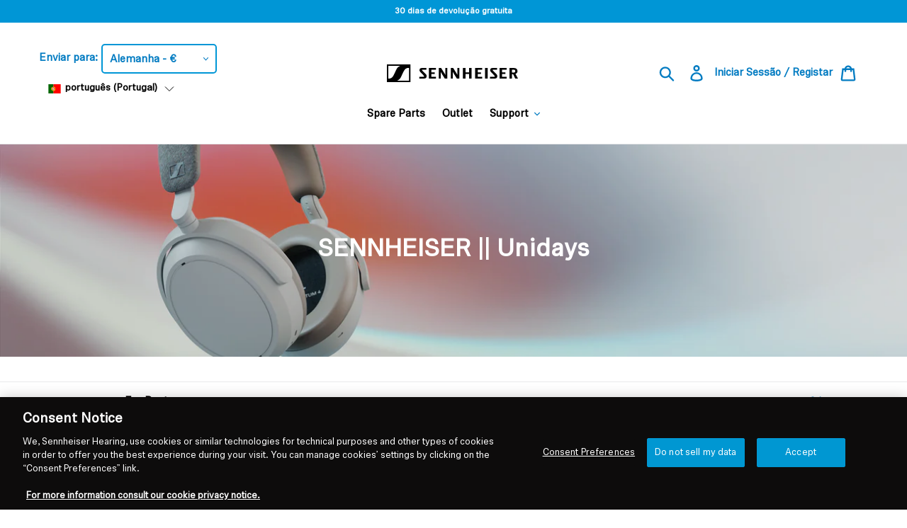

--- FILE ---
content_type: text/javascript
request_url: https://cdn.shopify.com/extensions/019a6ce7-f037-75bc-aad4-f145d0f40fd1/monk-301/assets/mr-embed-1.js
body_size: 4095
content:
(()=>{"use strict";var t={7111:(t,r,e)=>{var n=e(6733),o=e(9821),i=TypeError;t.exports=function(t){if(n(t))return t;throw i(o(t)+" is not a function")}},9736:(t,r,e)=>{var n=e(95),o=e(2391),i=e(1787).f,u=n("unscopables"),a=Array.prototype;void 0===a[u]&&i(a,u,{configurable:!0,value:o(null)}),t.exports=function(t){a[u][t]=!0}},1176:(t,r,e)=>{var n=e(5052),o=String,i=TypeError;t.exports=function(t){if(n(t))return t;throw i(o(t)+" is not an object")}},9540:(t,r,e)=>{var n=e(905),o=e(3231),i=e(9646),u=function(t){return function(r,e,u){var a,c=n(r),s=i(c),f=o(u,s);if(t&&e!=e){for(;s>f;)if((a=c[f++])!=a)return!0}else for(;s>f;f++)if((t||f in c)&&c[f]===e)return t||f||0;return!t&&-1}};t.exports={includes:u(!0),indexOf:u(!1)}},7079:(t,r,e)=>{var n=e(5968),o=n({}.toString),i=n("".slice);t.exports=function(t){return i(o(t),8,-1)}},7081:(t,r,e)=>{var n=e(8270),o=e(4826),i=e(7933),u=e(1787);t.exports=function(t,r,e){for(var a=o(r),c=u.f,s=i.f,f=0;f<a.length;f++){var p=a[f];n(t,p)||e&&n(e,p)||c(t,p,s(r,p))}}},5762:(t,r,e)=>{var n=e(7400),o=e(1787),i=e(5358);t.exports=n?function(t,r,e){return o.f(t,r,i(1,e))}:function(t,r,e){return t[r]=e,t}},5358:t=>{t.exports=function(t,r){return{enumerable:!(1&t),configurable:!(2&t),writable:!(4&t),value:r}}},4768:(t,r,e)=>{var n=e(6733),o=e(1787),i=e(6039),u=e(8400);t.exports=function(t,r,e,a){a||(a={});var c=a.enumerable,s=void 0!==a.name?a.name:r;if(n(e)&&i(e,s,a),a.global)c?t[r]=e:u(r,e);else{try{a.unsafe?t[r]&&(c=!0):delete t[r]}catch(t){}c?t[r]=e:o.f(t,r,{value:e,enumerable:!1,configurable:!a.nonConfigurable,writable:!a.nonWritable})}return t}},8400:(t,r,e)=>{var n=e(9859),o=Object.defineProperty;t.exports=function(t,r){try{o(n,t,{value:r,configurable:!0,writable:!0})}catch(e){n[t]=r}return r}},7400:(t,r,e)=>{var n=e(4229);t.exports=!n((function(){return 7!==Object.defineProperty({},1,{get:function(){return 7}})[1]}))},3777:t=>{var r="object"==typeof document&&document.all,e=void 0===r&&void 0!==r;t.exports={all:r,IS_HTMLDDA:e}},2635:(t,r,e)=>{var n=e(9859),o=e(5052),i=n.document,u=o(i)&&o(i.createElement);t.exports=function(t){return u?i.createElement(t):{}}},598:t=>{t.exports="undefined"!=typeof navigator&&String(navigator.userAgent)||""},6358:(t,r,e)=>{var n,o,i=e(9859),u=e(598),a=i.process,c=i.Deno,s=a&&a.versions||c&&c.version,f=s&&s.v8;f&&(o=(n=f.split("."))[0]>0&&n[0]<4?1:+(n[0]+n[1])),!o&&u&&(!(n=u.match(/Edge\/(\d+)/))||n[1]>=74)&&(n=u.match(/Chrome\/(\d+)/))&&(o=+n[1]),t.exports=o},3837:t=>{t.exports=["constructor","hasOwnProperty","isPrototypeOf","propertyIsEnumerable","toLocaleString","toString","valueOf"]},3103:(t,r,e)=>{var n=e(9859),o=e(7933).f,i=e(5762),u=e(4768),a=e(8400),c=e(7081),s=e(6541);t.exports=function(t,r){var e,f,p,l,v,y=t.target,b=t.global,d=t.stat;if(e=b?n:d?n[y]||a(y,{}):(n[y]||{}).prototype)for(f in r){if(l=r[f],p=t.dontCallGetSet?(v=o(e,f))&&v.value:e[f],!s(b?f:y+(d?".":"#")+f,t.forced)&&void 0!==p){if(typeof l==typeof p)continue;c(l,p)}(t.sham||p&&p.sham)&&i(l,"sham",!0),u(e,f,l,t)}}},4229:t=>{t.exports=function(t){try{return!!t()}catch(t){return!0}}},7188:(t,r,e)=>{var n=e(4229);t.exports=!n((function(){var t=function(){}.bind();return"function"!=typeof t||t.hasOwnProperty("prototype")}))},266:(t,r,e)=>{var n=e(7188),o=Function.prototype.call;t.exports=n?o.bind(o):function(){return o.apply(o,arguments)}},1805:(t,r,e)=>{var n=e(7400),o=e(8270),i=Function.prototype,u=n&&Object.getOwnPropertyDescriptor,a=o(i,"name"),c=a&&"something"===function(){}.name,s=a&&(!n||n&&u(i,"name").configurable);t.exports={EXISTS:a,PROPER:c,CONFIGURABLE:s}},5968:(t,r,e)=>{var n=e(7188),o=Function.prototype,i=o.call,u=n&&o.bind.bind(i,i);t.exports=n?u:function(t){return function(){return i.apply(t,arguments)}}},1333:(t,r,e)=>{var n=e(9859),o=e(6733);t.exports=function(t,r){return arguments.length<2?(e=n[t],o(e)?e:void 0):n[t]&&n[t][r];var e}},5300:(t,r,e)=>{var n=e(7111),o=e(9650);t.exports=function(t,r){var e=t[r];return o(e)?void 0:n(e)}},9859:function(t,r,e){var n=function(t){return t&&t.Math===Math&&t};t.exports=n("object"==typeof globalThis&&globalThis)||n("object"==typeof window&&window)||n("object"==typeof self&&self)||n("object"==typeof e.g&&e.g)||function(){return this}()||this||Function("return this")()},8270:(t,r,e)=>{var n=e(5968),o=e(2991),i=n({}.hasOwnProperty);t.exports=Object.hasOwn||function(t,r){return i(o(t),r)}},5977:t=>{t.exports={}},8385:(t,r,e)=>{var n=e(1333);t.exports=n("document","documentElement")},4394:(t,r,e)=>{var n=e(7400),o=e(4229),i=e(2635);t.exports=!n&&!o((function(){return 7!==Object.defineProperty(i("div"),"a",{get:function(){return 7}}).a}))},9337:(t,r,e)=>{var n=e(5968),o=e(4229),i=e(7079),u=Object,a=n("".split);t.exports=o((function(){return!u("z").propertyIsEnumerable(0)}))?function(t){return"String"===i(t)?a(t,""):u(t)}:u},8511:(t,r,e)=>{var n=e(5968),o=e(6733),i=e(5353),u=n(Function.toString);o(i.inspectSource)||(i.inspectSource=function(t){return u(t)}),t.exports=i.inspectSource},6407:(t,r,e)=>{var n,o,i,u=e(1180),a=e(9859),c=e(5052),s=e(5762),f=e(8270),p=e(5353),l=e(4399),v=e(5977),y="Object already initialized",b=a.TypeError,d=a.WeakMap;if(u||p.state){var g=p.state||(p.state=new d);g.get=g.get,g.has=g.has,g.set=g.set,n=function(t,r){if(g.has(t))throw b(y);return r.facade=t,g.set(t,r),r},o=function(t){return g.get(t)||{}},i=function(t){return g.has(t)}}else{var h=l("state");v[h]=!0,n=function(t,r){if(f(t,h))throw b(y);return r.facade=t,s(t,h,r),r},o=function(t){return f(t,h)?t[h]:{}},i=function(t){return f(t,h)}}t.exports={set:n,get:o,has:i,enforce:function(t){return i(t)?o(t):n(t,{})},getterFor:function(t){return function(r){var e;if(!c(r)||(e=o(r)).type!==t)throw b("Incompatible receiver, "+t+" required");return e}}}},6733:(t,r,e)=>{var n=e(3777),o=n.all;t.exports=n.IS_HTMLDDA?function(t){return"function"==typeof t||t===o}:function(t){return"function"==typeof t}},6541:(t,r,e)=>{var n=e(4229),o=e(6733),i=/#|\.prototype\./,u=function(t,r){var e=c[a(t)];return e===f||e!==s&&(o(r)?n(r):!!r)},a=u.normalize=function(t){return String(t).replace(i,".").toLowerCase()},c=u.data={},s=u.NATIVE="N",f=u.POLYFILL="P";t.exports=u},9650:t=>{t.exports=function(t){return null==t}},5052:(t,r,e)=>{var n=e(6733),o=e(3777),i=o.all;t.exports=o.IS_HTMLDDA?function(t){return"object"==typeof t?null!==t:n(t)||t===i}:function(t){return"object"==typeof t?null!==t:n(t)}},4231:t=>{t.exports=!1},9395:(t,r,e)=>{var n=e(1333),o=e(6733),i=e(1321),u=e(6969),a=Object;t.exports=u?function(t){return"symbol"==typeof t}:function(t){var r=n("Symbol");return o(r)&&i(r.prototype,a(t))}},9646:(t,r,e)=>{var n=e(4237);t.exports=function(t){return n(t.length)}},6039:(t,r,e)=>{var n=e(5968),o=e(4229),i=e(6733),u=e(8270),a=e(7400),c=e(1805).CONFIGURABLE,s=e(8511),f=e(6407),p=f.enforce,l=f.get,v=String,y=Object.defineProperty,b=n("".slice),d=n("".replace),g=n([].join),h=a&&!o((function(){return 8!==y((function(){}),"length",{value:8}).length})),m=String(String).split("String"),x=t.exports=function(t,r,e){"Symbol("===b(v(r),0,7)&&(r="["+d(v(r),/^Symbol\(([^)]*)\)/,"$1")+"]"),e&&e.getter&&(r="get "+r),e&&e.setter&&(r="set "+r),(!u(t,"name")||c&&t.name!==r)&&(a?y(t,"name",{value:r,configurable:!0}):t.name=r),h&&e&&u(e,"arity")&&t.length!==e.arity&&y(t,"length",{value:e.arity});try{e&&u(e,"constructor")&&e.constructor?a&&y(t,"prototype",{writable:!1}):t.prototype&&(t.prototype=void 0)}catch(t){}var n=p(t);return u(n,"source")||(n.source=g(m,"string"==typeof r?r:"")),t};Function.prototype.toString=x((function(){return i(this)&&l(this).source||s(this)}),"toString")},917:t=>{var r=Math.ceil,e=Math.floor;t.exports=Math.trunc||function(t){var n=+t;return(n>0?e:r)(n)}},2391:(t,r,e)=>{var n,o=e(1176),i=e(219),u=e(3837),a=e(5977),c=e(8385),s=e(2635),f=e(4399),p="prototype",l="script",v=f("IE_PROTO"),y=function(){},b=function(t){return"<"+l+">"+t+"</"+l+">"},d=function(t){t.write(b("")),t.close();var r=t.parentWindow.Object;return t=null,r},g=function(){try{n=new ActiveXObject("htmlfile")}catch(t){}var t,r,e;g="undefined"!=typeof document?document.domain&&n?d(n):(r=s("iframe"),e="java"+l+":",r.style.display="none",c.appendChild(r),r.src=String(e),(t=r.contentWindow.document).open(),t.write(b("document.F=Object")),t.close(),t.F):d(n);for(var o=u.length;o--;)delete g[p][u[o]];return g()};a[v]=!0,t.exports=Object.create||function(t,r){var e;return null!==t?(y[p]=o(t),e=new y,y[p]=null,e[v]=t):e=g(),void 0===r?e:i.f(e,r)}},219:(t,r,e)=>{var n=e(7400),o=e(7137),i=e(1787),u=e(1176),a=e(905),c=e(5632);r.f=n&&!o?Object.defineProperties:function(t,r){u(t);for(var e,n=a(r),o=c(r),s=o.length,f=0;s>f;)i.f(t,e=o[f++],n[e]);return t}},1787:(t,r,e)=>{var n=e(7400),o=e(4394),i=e(7137),u=e(1176),a=e(9310),c=TypeError,s=Object.defineProperty,f=Object.getOwnPropertyDescriptor,p="enumerable",l="configurable",v="writable";r.f=n?i?function(t,r,e){if(u(t),r=a(r),u(e),"function"==typeof t&&"prototype"===r&&"value"in e&&v in e&&!e[v]){var n=f(t,r);n&&n[v]&&(t[r]=e.value,e={configurable:l in e?e[l]:n[l],enumerable:p in e?e[p]:n[p],writable:!1})}return s(t,r,e)}:s:function(t,r,e){if(u(t),r=a(r),u(e),o)try{return s(t,r,e)}catch(t){}if("get"in e||"set"in e)throw c("Accessors not supported");return"value"in e&&(t[r]=e.value),t}},7933:(t,r,e)=>{var n=e(7400),o=e(266),i=e(9195),u=e(5358),a=e(905),c=e(9310),s=e(8270),f=e(4394),p=Object.getOwnPropertyDescriptor;r.f=n?p:function(t,r){if(t=a(t),r=c(r),f)try{return p(t,r)}catch(t){}if(s(t,r))return u(!o(i.f,t,r),t[r])}},8151:(t,r,e)=>{var n=e(140),o=e(3837).concat("length","prototype");r.f=Object.getOwnPropertyNames||function(t){return n(t,o)}},894:(t,r)=>{r.f=Object.getOwnPropertySymbols},1321:(t,r,e)=>{var n=e(5968);t.exports=n({}.isPrototypeOf)},140:(t,r,e)=>{var n=e(5968),o=e(8270),i=e(905),u=e(9540).indexOf,a=e(5977),c=n([].push);t.exports=function(t,r){var e,n=i(t),s=0,f=[];for(e in n)!o(a,e)&&o(n,e)&&c(f,e);for(;r.length>s;)o(n,e=r[s++])&&(~u(f,e)||c(f,e));return f}},5632:(t,r,e)=>{var n=e(140),o=e(3837);t.exports=Object.keys||function(t){return n(t,o)}},9195:(t,r)=>{var e={}.propertyIsEnumerable,n=Object.getOwnPropertyDescriptor,o=n&&!e.call({1:2},1);r.f=o?function(t){var r=n(this,t);return!!r&&r.enumerable}:e},2914:(t,r,e)=>{var n=e(266),o=e(6733),i=e(5052),u=TypeError;t.exports=function(t,r){var e,a;if("string"===r&&o(e=t.toString)&&!i(a=n(e,t)))return a;if(o(e=t.valueOf)&&!i(a=n(e,t)))return a;if("string"!==r&&o(e=t.toString)&&!i(a=n(e,t)))return a;throw u("Can't convert object to primitive value")}},4826:(t,r,e)=>{var n=e(1333),o=e(5968),i=e(8151),u=e(894),a=e(1176),c=o([].concat);t.exports=n("Reflect","ownKeys")||function(t){var r=i.f(a(t)),e=u.f;return e?c(r,e(t)):r}},8885:(t,r,e)=>{var n=e(9650),o=TypeError;t.exports=function(t){if(n(t))throw o("Can't call method on "+t);return t}},4399:(t,r,e)=>{var n=e(3036),o=e(1441),i=n("keys");t.exports=function(t){return i[t]||(i[t]=o(t))}},5353:(t,r,e)=>{var n=e(9859),o=e(8400),i="__core-js_shared__",u=n[i]||o(i,{});t.exports=u},3036:(t,r,e)=>{var n=e(4231),o=e(5353);(t.exports=function(t,r){return o[t]||(o[t]=void 0!==r?r:{})})("versions",[]).push({version:"3.32.1",mode:n?"pure":"global",copyright:"© 2014-2023 Denis Pushkarev (zloirock.ru)",license:"https://github.com/zloirock/core-js/blob/v3.32.1/LICENSE",source:"https://github.com/zloirock/core-js"})},4860:(t,r,e)=>{var n=e(6358),o=e(4229),i=e(9859).String;t.exports=!!Object.getOwnPropertySymbols&&!o((function(){var t=Symbol("symbol detection");return!i(t)||!(Object(t)instanceof Symbol)||!Symbol.sham&&n&&n<41}))},3231:(t,r,e)=>{var n=e(3329),o=Math.max,i=Math.min;t.exports=function(t,r){var e=n(t);return e<0?o(e+r,0):i(e,r)}},905:(t,r,e)=>{var n=e(9337),o=e(8885);t.exports=function(t){return n(o(t))}},3329:(t,r,e)=>{var n=e(917);t.exports=function(t){var r=+t;return r!=r||0===r?0:n(r)}},4237:(t,r,e)=>{var n=e(3329),o=Math.min;t.exports=function(t){return t>0?o(n(t),9007199254740991):0}},2991:(t,r,e)=>{var n=e(8885),o=Object;t.exports=function(t){return o(n(t))}},2066:(t,r,e)=>{var n=e(266),o=e(5052),i=e(9395),u=e(5300),a=e(2914),c=e(95),s=TypeError,f=c("toPrimitive");t.exports=function(t,r){if(!o(t)||i(t))return t;var e,c=u(t,f);if(c){if(void 0===r&&(r="default"),e=n(c,t,r),!o(e)||i(e))return e;throw s("Can't convert object to primitive value")}return void 0===r&&(r="number"),a(t,r)}},9310:(t,r,e)=>{var n=e(2066),o=e(9395);t.exports=function(t){var r=n(t,"string");return o(r)?r:r+""}},9821:t=>{var r=String;t.exports=function(t){try{return r(t)}catch(t){return"Object"}}},1441:(t,r,e)=>{var n=e(5968),o=0,i=Math.random(),u=n(1..toString);t.exports=function(t){return"Symbol("+(void 0===t?"":t)+")_"+u(++o+i,36)}},6969:(t,r,e)=>{var n=e(4860);t.exports=n&&!Symbol.sham&&"symbol"==typeof Symbol.iterator},7137:(t,r,e)=>{var n=e(7400),o=e(4229);t.exports=n&&o((function(){return 42!==Object.defineProperty((function(){}),"prototype",{value:42,writable:!1}).prototype}))},1180:(t,r,e)=>{var n=e(9859),o=e(6733),i=n.WeakMap;t.exports=o(i)&&/native code/.test(String(i))},95:(t,r,e)=>{var n=e(9859),o=e(3036),i=e(8270),u=e(1441),a=e(4860),c=e(6969),s=n.Symbol,f=o("wks"),p=c?s.for||s:s&&s.withoutSetter||u;t.exports=function(t){return i(f,t)||(f[t]=a&&i(s,t)?s[t]:p("Symbol."+t)),f[t]}},9529:(t,r,e)=>{var n=e(3103),o=e(9540).includes,i=e(4229),u=e(9736);n({target:"Array",proto:!0,forced:i((function(){return!Array(1).includes()}))},{includes:function(t){return o(this,t,arguments.length>1?arguments[1]:void 0)}}),u("includes")}},r={};function e(n){var o=r[n];if(void 0!==o)return o.exports;var i=r[n]={exports:{}};return t[n].call(i.exports,i,i.exports,e),i.exports}e.g=function(){if("object"==typeof globalThis)return globalThis;try{return this||new Function("return this")()}catch(t){if("object"==typeof window)return window}}(),(()=>{e(9529),window.IsMrAppEmbed=!0;var t=!["stage","prod"].includes("prod"),r=document.createElement("script");r.type="text/javascript",r.defer="defer",r.src="https://js.monkcommerce.app/mr.js",r.setAttribute("data-ot-ignore",""),r.setAttribute("class","optanon-category-C0001"),t&&(r.crossOrigin="anonymous");var n=document.getElementsByTagName("script")[0];n.parentNode.insertBefore(r,n)})()})();

--- FILE ---
content_type: text/javascript; charset=utf-8
request_url: https://eu.sennheiser-hearing.com/pt/cart/update.js
body_size: 861
content:
{"token":"hWN59qvHpfs3RJs56azjgCjC?key=c503bb6ea7cc48b46258a58d266d3d0d","note":null,"attributes":{"language":"pt-PT"},"original_total_price":0,"total_price":0,"total_discount":0,"total_weight":0.0,"item_count":0,"items":[],"requires_shipping":false,"currency":"EUR","items_subtotal_price":0,"cart_level_discount_applications":[],"discount_codes":[],"items_changelog":{"added":[]}}

--- FILE ---
content_type: text/javascript
request_url: https://cdn.shopify.com/extensions/99fe1440-9902-4521-bdec-dd72f8db1dca/latori-best-price-indicator-27/assets/latori-bpi.js
body_size: 15
content:
if (!customElements.get('bpi-manager')) {
  customElements.define('bpi-manager', class bpiManager extends HTMLElement {
    constructor() {
      super();
      this.data = () => {
        const dataScript = document.getElementById('bpi-data');
        const data = dataScript === null ? null : JSON.parse(dataScript.text);

        return data;
      };
      this.bpiElement = document.getElementById('bpi-element');
      this.content = this.data();

      this.onload = () => {
        const currentPageUrl = new URL(document.URL);
        this.variantId = parseInt(currentPageUrl.searchParams.get('variant') || document.querySelectorAll('[name="id"]')[0]?.value);
        const label = this.content.label
        const price = this.content.variantPrices[this.variantId]?.price;
        let bpiPrice = this.content.variantPrices[this.variantId]?.bpiPrice;
        let priceLabel = this.content.variantPrices[this.variantId]?.priceLabel;
        const compareAtPrice = this.content.variantPrices[this.variantId]?.compareAtPrice;
        const targetEqualComparePrice = this.content?.targetEqualComparePrice;
        const targetEqualBpi = this.content?.targetEqualBpi;
        const showWhenNotOnSale = this.content?.notOnSale;
        const variantData = this.content.variantPrices[this.variantId] || {};
        const customerCountry = variantData.customerCountry;

        // Find bpiPrice based on customerCountry or fallback to default
        if (variantData.bpiPrices && Array.isArray(variantData.bpiPrices)) {
          const countryPrice = variantData.bpiPrices.find(bp => bp.country_code.toUpperCase() === customerCountry.toUpperCase());
          if (countryPrice) {
            bpiPrice = countryPrice.price;
            priceLabel = variantData.bpiMarketPrice
          }
        }

        let onSale = (compareAtPrice !== null && compareAtPrice >= price);
        if (!onSale && showWhenNotOnSale) onSale = true;

        let condition = (onSale && bpiPrice !== null && parseInt(bpiPrice) !== 0 && bpiPrice !== "N/A");

        let showBpiPriceWhenTargetEqualBpi = true
        if (parseInt(price) === parseInt(bpiPrice) && !targetEqualBpi) showBpiPriceWhenTargetEqualBpi = false;

        let showBpiPriceWhenTargetEqualComparePrice = true
        if (parseInt(price) === parseInt(compareAtPrice) && !targetEqualComparePrice) showBpiPriceWhenTargetEqualComparePrice = false;

        if (condition && showBpiPriceWhenTargetEqualBpi && showBpiPriceWhenTargetEqualComparePrice && priceLabel !== undefined)  {
          this.bpiElement.innerHTML = label.replace("{{ price }}", priceLabel);
        } else {
          this.bpiElement.innerHTML = null;
        }

      };

    }

    connectedCallback() {
      this.onload();
    }

    disconnectedCallback() {
    }
  });
}
